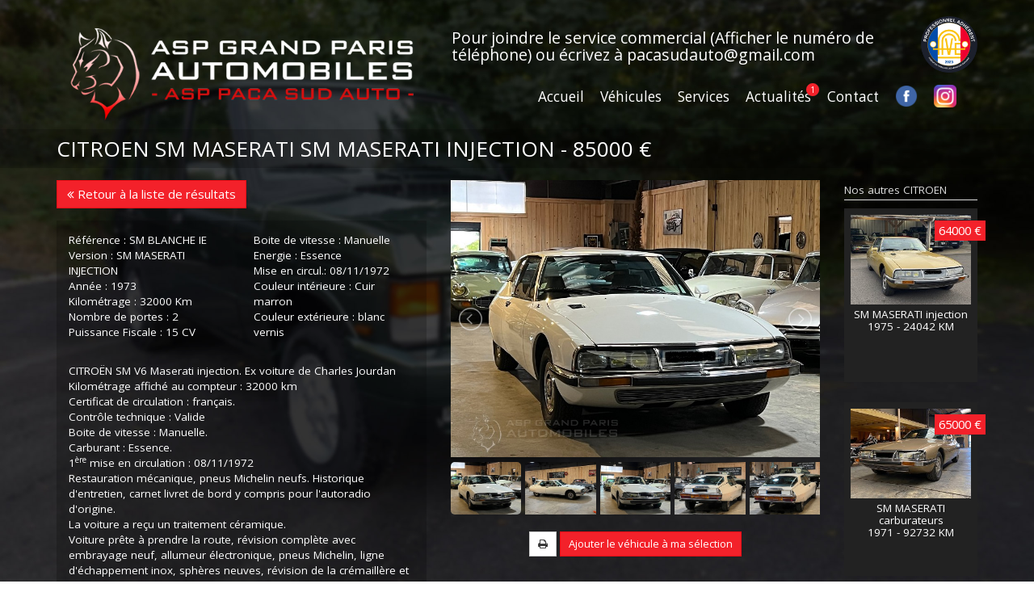

--- FILE ---
content_type: text/html
request_url: https://www.aspgrandparisauto.com/vehicule?id=VNSXFTME
body_size: 27677
content:

<!DOCTYPE html>

<!--[if lt IE 7]>      <html class="no-js lt-ie9 lt-ie8 lt-ie7"> <![endif]-->
<!--[if IE 7]>         <html class="no-js lt-ie9 lt-ie8"> <![endif]-->
<!--[if IE 8]>         <html class="no-js lt-ie9"> <![endif]-->
<!--[if gt IE 8]><!--> <html class="no-js"> <!--<![endif]-->

   	
                            
                            
    <head>

        <meta charset="utf-8">
        <meta http-equiv="x-ua-compatible" content="ie=edge">

        <title>CITROEN SM MASERATI SM MASERATI INJECTION - SM BLANCHE IE - ASP Grand Paris automobiles - Occasion</title>
        <meta name="description" content="CITROEN SM MASERATI SM MASERATI INJECTION -  chez ASP Grand Paris Automobile : Voitures de collection, occasions toutes marques - carroserie et mécanique à Jouy-le-chatel (77)">
        
       
        <meta name="viewport" content="width=device-width, initial-scale=1">
        
        <link rel="stylesheet" href="css/main.css?maj17052018">    
        <link rel="stylesheet" href="../css/ekko-lightbox.css">     
        <script src="js/vendor/modernizr-2.8.3.min.js"></script>
        <!--[if (lt IE 9) & (!IEMobile)]>
            <script src="js/vendor/respond.min.js"></script>
        <![endif]--> 
        
        <link rel="shortcut icon" href="img/favicon/favicon-16x16.png" type="image/x-icon" />
        <link rel="apple-touch-icon-precomposed" href="img/favicon/favicon-57x57.png">
        <link rel="apple-touch-icon-precomposed" sizes="114x114" href="img/favicon/favicon-114x114.png">
        <link rel="apple-touch-icon-precomposed" sizes="72x72" href="img/favicon/favicon-72x72.png">
        <link rel="apple-touch-icon-precomposed" sizes="144x144" href="img/favicon/favicon-144x144.png">      
          <style>
            .num ,#num:target ~ .lien {
                display: none;
            }
	  
	  		.num2 ,#num2:target ~ .lien2  {
                display: none;
            }
	  
	  		.numh ,#numh:target ~ .lienh  {
                display: none;
            }
			  
			  .numh2 ,#numh2:target ~ .lienh2  {
                display: none;
            }
	  
             #num:target,#num2:target,#numh:target,#numh2:target  {
                display: inline;
            }
        </style>

        

        
    </head>
    <body class="full">

    
     
    <header role="banner">
    	
        <div class="container">
        	
           <div class="row">
                    
                    <!-- Logo -->
                    
                    <div class="col-md-5 col-sm-5"> 
                        <a href="/"><img src="img/logo.png" alt="ASP GRAND PARIS AUTOMOBILES - ASP PACA SUD AUTO" class="img-responsive logo"></a>
                    </div>
                    <div class="col-md-7 col-sm-12"> 
						
                       <div class="menu">  <img src="img/ffve.png" alt="Federation française des véhicules d'époque" style="width:70px;float:right;margin-top:-15px" />
           <nav role="navigation" class="navbar navbar-default visible-xs visible-sm">
            
			   
			 
			   
			   <div id="annonce2">  
				   
				   Pour joindre le service commercial <span class="numh" id="numh">06 78 11 75 54</span>
       <a class="lienh" href="#numh">(Afficher le numéro de téléphone)</a> ou écrivez à <a href="mailto:pacasudauto@gmail.com">pacasudauto@gmail.com</a>
				   
				   </div>
				
				
				
                <div class="navbar-header">
                  <button type="button" class="navbar-toggle text-center" data-toggle="collapse" data-target=".navbar-collapse">
                    MENU
                  </button>
                 
                </div>
                <div class="navbar-collapse collapse">
	                  <ul class="nav navbar-nav">
                        
                        
                        <li ><a href="/">Accueil</a></li>
                                 <li  class="dropdown"><a href="tout.asp"  class="dropdown-toggle" data-toggle="dropdown">Véhicules</a>
                                  <ul class="dropdown-menu">
                                    <li><a href="liste?page=stock">Notre stock</a></li>
                                    <li><a href="liste?page=vendus">Déjà vendus</a></li>
                                    <li><a href="selection">Votre sélection</a></li>
                                  </ul>
                                  </li>
				
				 <li ><a href="services">Services</a></li>
                        
                        <li ><a href="actu" class="badge1" data-badge=1>Actualités</a></li>
                        
                       
                        <li ><a href="contact">Contact</a></li>
                        <li style="margin-top:20px"><nobr><a href="https://www.facebook.com/profile.php?id=61582872532019" target="_blank"><img style="width:28px;margin-top:-4px" src="img/facebook.png"></a>&nbsp;&nbsp;&nbsp;<a href="https://www.instagram.com/asp_grand_paris_automobiles/ " target="_blank"><img style="width:28px;margin-top:-4px" src="img/instagram.png"></a></nobr></li>
                      </ul>
                     
                </div><!--/.nav-collapse -->
          
            </nav>
			
			    <nav role="navigation" class="navbar navbar-default visible-lg visible-md">
            <div id="annonce">
				   
				    Pour joindre le service commercial <span class="numh2" id="numh2">06 78 11 75 54</span>
       <a class="lienh2" href="#numh2">(Afficher le numéro de téléphone)</a> ou écrivez à <a href="mailto:pacasudauto@gmail.com">pacasudauto@gmail.com</a>
				   </div>
                
                <div class="navbar-collapse collapse">
	                  <ul class="nav navbar-nav pull-right">
                        
                        
                        <li ><a href="/">Accueil</a></li>
                                 <li  class="dropdown"><a href="tout.asp"  class="dropdown-toggle" data-toggle="dropdown">Véhicules</a>
                                  <ul class="dropdown-menu">
                                   <li><a href="liste?page=stock">Notre stock</a></li>
                                    <li><a href="liste?page=vendus">Déjà vendus</a></li>
                                    <li><a href="selection">Votre sélection</a></li>
                                  </ul>
                                  </li>
                        <li ><a href="services">Services</a></li> 
						
                        <li ><a href="actu" class="badge1" data-badge=1>Actualités</a></li>
                        
                        
                        <li ><a href="contact">Contact</a></li>
                        <li><a href="https://www.facebook.com/profile.php?id=61582872532019" target="_blank"><img style="width:28px;margin-top:-4px" src="img/facebook.png"></a></li>
                        <li><a href="https://www.instagram.com/asp_grand_paris_automobiles/ " target="_blank"><img style="width:28px;margin-top:-4px" src="img/instagram.png"></a></li>
                      </ul>
                     
                </div><!--/.nav-collapse -->
          
            </nav>
          	</div>
                    </div>


                      
               
               
              </div> <!--/row -->   
        </div>
       
        
		
    </header>
     
	
     

                            
	                       
     
	<main role="main">
      	<div class="bandeau-top">
       	<div class="container">        
  <div class="row">              
           		  
                   
                   
                   
                   
                   
                    <div class="col-md-12">
						<h1>CITROEN SM MASERATI SM MASERATI INJECTION - 85000 €
                        
                        </h1>
			</div>
			</div>
       	</div>
		</div>	
       	<div class="container">        

         
         
          <div class="row">              
           		  
                 <div class="col-md-10">
                 
                 <div class="row">   
                  
                   <div class="col-md-6"> 
                                                  
                                                   
                                 
                                
   				   	  
 <a href="liste?retour=1" class="btn btn-primary"><i class="fa fa-angle-double-left" aria-hidden="true"></i>
                     Retour à la liste de résultats</a>
                     <div class="bloc-info-vehicule">
                      <div class="row">
                     
                      	<div class="col-md-6">
								Référence : SM BLANCHE IE<br>
                               Version : SM MASERATI INJECTION<br>
                                Année : 1973<br>
                                Kilométrage : 32000 Km<br>
                                Nombre de portes : 2<br>
                                Puissance Fiscale : 15 CV<br>
                        </div>
                        <div class="col-md-6">
                                Boite de vitesse : Manuelle<br>
                                Energie : Essence<br>
                                
                                Mise en circul.: 08/11/1972<br>
                                
                                Couleur intérieure : Cuir marron<br>
                                Couleur extérieure : blanc vernis<br>
                        </div>
						  </div>
                    
                     <p>&nbsp;</p>
                      <p class="MsoNormal" style="margin-bottom:0cm">CITROËN SM V6 Maserati injection. Ex voiture de Charles Jourdan<o:p></o:p></p><p class="MsoNormal" style="margin-bottom:0cm">Kilométrage affiché au
compteur : 32000
km<o:p></o:p></p><p class="MsoNormal" style="margin-bottom:0cm">Certificat de circulation : français.<o:p></o:p></p><p class="MsoNormal" style="margin-bottom:0cm">Contrôle technique : Valide<o:p></o:p></p><p class="MsoNormal" style="margin-bottom:0cm">Boite de vitesse : Manuelle.<o:p></o:p></p><p class="MsoNormal" style="margin-bottom:0cm">Carburant : Essence.<o:p></o:p></p><p class="MsoNormal" style="margin-bottom:0cm">1<sup>ère</sup> mise en circulation : 08/11/1972<o:p></o:p></p><p class="MsoNormal" style="margin-bottom:0cm">Restauration mécanique, pneus Michelin neufs. Historique d'entretien, carnet livret de bord y compris pour l'autoradio d'origine.</p><p class="MsoNormal" style="margin-bottom:0cm">La voiture a reçu un traitement céramique.</p><p class="MsoNormal" style="margin-bottom:0cm">Voiture prête à prendre la route, révision complète avec embrayage neuf, allumeur électronique, pneus Michelin, ligne d'échappement inox, sphères neuves, révision de la crémaillère et circuit hydraulique, disques et plaquettes avant arrières neufs etc, révision des étriers de frein. Ensemble des silentblocs.</p>
                        </div>
               
									
              
              
               
                  
											  
											
                

                  
                   
            </div>
                    
                   <div class="col-md-6">
                     
								
                      <div class="demo">
     	<div class="item">            
									<div class="clearfix">
										<ul id="image-gallery" class="gallery list-unstyled cS-hidden">


										   
																	<li data-thumb="/vehicules/small/VNSXFTME-1.jpg"> 
												<a class="example-image-link" href="/vehicules/VNSXFTME-1.jpg?29/01/2026 14:26:14" data-lightbox="example-set"><img src="/vehicules/VNSXFTME-1.jpg" class="img-responsive" /></a>
												 </li>
																	
																	<li data-thumb="/vehicules/small/VNSXFTME-2.jpg"> 
												<a class="example-image-link" href="/vehicules/VNSXFTME-2.jpg?29/01/2026 14:26:14" data-lightbox="example-set"><img src="/vehicules/VNSXFTME-2.jpg" class="img-responsive" /></a>
												 </li>
																	
																	<li data-thumb="/vehicules/small/VNSXFTME-13.jpg"> 
												<a class="example-image-link" href="/vehicules/VNSXFTME-13.jpg?29/01/2026 14:26:14" data-lightbox="example-set"><img src="/vehicules/VNSXFTME-13.jpg" class="img-responsive" /></a>
												 </li>
																	
																	<li data-thumb="/vehicules/small/VNSXFTME-3.jpg"> 
												<a class="example-image-link" href="/vehicules/VNSXFTME-3.jpg?29/01/2026 14:26:14" data-lightbox="example-set"><img src="/vehicules/VNSXFTME-3.jpg" class="img-responsive" /></a>
												 </li>
																	
																	<li data-thumb="/vehicules/small/VNSXFTME-4.jpg"> 
												<a class="example-image-link" href="/vehicules/VNSXFTME-4.jpg?29/01/2026 14:26:14" data-lightbox="example-set"><img src="/vehicules/VNSXFTME-4.jpg" class="img-responsive" /></a>
												 </li>
																	
																	<li data-thumb="/vehicules/small/VNSXFTME-5.jpg"> 
												<a class="example-image-link" href="/vehicules/VNSXFTME-5.jpg?29/01/2026 14:26:14" data-lightbox="example-set"><img src="/vehicules/VNSXFTME-5.jpg" class="img-responsive" /></a>
												 </li>
																	
																	<li data-thumb="/vehicules/small/VNSXFTME-6.jpg"> 
												<a class="example-image-link" href="/vehicules/VNSXFTME-6.jpg?29/01/2026 14:26:14" data-lightbox="example-set"><img src="/vehicules/VNSXFTME-6.jpg" class="img-responsive" /></a>
												 </li>
																	
																	<li data-thumb="/vehicules/small/VNSXFTME-7.jpg"> 
												<a class="example-image-link" href="/vehicules/VNSXFTME-7.jpg?29/01/2026 14:26:14" data-lightbox="example-set"><img src="/vehicules/VNSXFTME-7.jpg" class="img-responsive" /></a>
												 </li>
																	
																	<li data-thumb="/vehicules/small/VNSXFTME-8.jpg"> 
												<a class="example-image-link" href="/vehicules/VNSXFTME-8.jpg?29/01/2026 14:26:14" data-lightbox="example-set"><img src="/vehicules/VNSXFTME-8.jpg" class="img-responsive" /></a>
												 </li>
																	
																	<li data-thumb="/vehicules/small/VNSXFTME-9.jpg"> 
												<a class="example-image-link" href="/vehicules/VNSXFTME-9.jpg?29/01/2026 14:26:14" data-lightbox="example-set"><img src="/vehicules/VNSXFTME-9.jpg" class="img-responsive" /></a>
												 </li>
																	
																	<li data-thumb="/vehicules/small/VNSXFTME-10.jpg"> 
												<a class="example-image-link" href="/vehicules/VNSXFTME-10.jpg?29/01/2026 14:26:14" data-lightbox="example-set"><img src="/vehicules/VNSXFTME-10.jpg" class="img-responsive" /></a>
												 </li>
																	
																	<li data-thumb="/vehicules/small/VNSXFTME-11.jpg"> 
												<a class="example-image-link" href="/vehicules/VNSXFTME-11.jpg?29/01/2026 14:26:14" data-lightbox="example-set"><img src="/vehicules/VNSXFTME-11.jpg" class="img-responsive" /></a>
												 </li>
																	
																	<li data-thumb="/vehicules/small/VNSXFTME-12.jpg"> 
												<a class="example-image-link" href="/vehicules/VNSXFTME-12.jpg?29/01/2026 14:26:14" data-lightbox="example-set"><img src="/vehicules/VNSXFTME-12.jpg" class="img-responsive" /></a>
												 </li>
																	





										</ul>
									</div>
								</div>

    </div>	
                      
          <br><p class="text-center">
          
			<a href="vehicule-impression?id=VNSXFTME" target="_blank" class="btn btn-default btn-sm"><i class="fa fa-print"></i></a>
          
          <a href="submit-selection?vehicule=VNSXFTME" class="btn btn-primary btn-sm">Ajouter le véhicule à ma sélection</a>
          
                   </p>           
                    
                               
                        
                     
                                             </div>
                                             
					 </div>                                             
                 
                 <div class="row">
				<div class="col-md-7">
					<p>&nbsp;</p>
                     <h2>Ce véhicule vous intéresse ?</h2>
                      <p>Contactez-nous <strong><span class="num2" id="num2">au 06 78 11 75 54</span>
       <a class="lien2" href="#num2">(Afficher le numéro de téléphone)</a></strong> ou bien renseignez ce formulaire :
                      
                     
                      <form id="ctcForm" method="post" class="form-contact contenu-masque">
                       <input type="hidden" name="origine" value="vehicule" />
                       <input type="hidden" name="vehicule" value="VNSXFTME" />
                        <div class="form-group">
                            <div class="row">
                                
                                <div class="col-sm-2 selectContainer">
                                    <label class="control-label">Civilité</label>
                                    <select class="form-control input-sm" name="civilite">
                                        <option value="Monsieur" >M.</option>
                                        <option value="Madame" >Mme</option>
                                    </select>
                                </div>
                                
                                <div class="col-sm-5">
                                    <label class="control-label">Nom</label>
                                    <input type="text" class="form-control input-sm" name="nom" value="" />
                                </div>
                                 <div class="col-sm-5">
                                    <label class="control-label">Prénom</label>
                                    <input type="text" class="form-control input-sm" name="prenom" value=""  />
                                </div>
                    
                                
                            </div>
                        </div>
                    
                      
                    
                        <div class="form-group">
                            <div class="row">
                                <div class="col-sm-6">
                                    <label class="control-label">Adresse email</label>
                                    <input type="text" class="form-control input-sm" name="email" value=""  />
                                </div>
                    
                                <div class="col-sm-6">
                                    <label class="control-label">N° de téléphone</label>
                                    <input type="text" class="form-control input-sm" name="telephone" value=""  />
                                </div>
                            </div>
                        </div>
                    
                       <div class="form-group">
                       <div class="row">
						   
						 <div class="col-xs-12">
						 <label class="control-label">
						 Vous êtes &nbsp;&nbsp;<br class="visible-xs">
							 </label>
							<label class="radio-inline">
								<input type="radio" name="categorie" value="particulier" /> un particulier
							</label>
							<label class="radio-inline">
								<input type="radio" name="categorie" value="professionnel" /> un professionnel
							</label>
						   </div>	
						</div>
						
					</div>
                       
                        <div class="form-group">
                            <label class="control-label">Votre message</label>
                            <textarea class="form-control input-sm" name="message" rows="6"></textarea>
                        </div>
                    
                        
                    
                        <button type="submit" class="btn btn-page">Envoyer votre message</button>
                    </form>
                    
                                       
                     
					 
				</div>
				<div class="col-md-5">
					<p>&nbsp;</p><p>&nbsp;</p>
                      <div class="bloc-alerte-vehicule"><p class="text-justify"><strong>Etant donné la recrudescence d'escroqueries par internet nous avons décidé de ne plus répondre aux courriels non renseignés d'un numéro de téléphone ni aux appels masqués, merci pour votre compréhension.</strong></p>
                       <p>&nbsp;</p>
                      <p class="text-justify">Si le véhicule proposé n'est plus disponible au moment de votre appel ou si celui-ci ne correspond pas exactement à vos exigences, nous sommes en mesure d'effectuer une recherche personnalisée afin de vous soumettre une proposition répondant au mieux à vos critères. Arrivage de nouvelles voitures chaque semaine, tous nos véhicules sont vendus avec un contrôle technique réalisé juste avant la vente, nous garantissons le kilométrage. </p> 
                     </div>
					 </div>
			</div>
			  </div>  
                                             
					<div class="col-md-2">
						
                      
                                           
                      
                            		       
                            
                        			<h3>Nos autres CITROEN</h3>
                   					<div class="row">
                   					
                   			
                     
                      
                      	<div class="col-md-12">
                      	<div class="blocVignette text-center">
                      					
                      					<a href='vehicule.asp?id=VRHLGNNM'><img src='/vehicules/small/VRHLGNNM-4.JPG' class='img-responsive'></a>	
                   
                        <span class="prix">64000 €</span>
                        SM MASERATI injection
                        <br>1975 - 24042 KM
                      	</div>
                        </div>
                        
                        
                     
                      
                      	<div class="col-md-12">
                      	<div class="blocVignette text-center">
                      					
                      					<a href='vehicule.asp?id=VJMYRVGJ'><img src='/vehicules/small/VJMYRVGJ-1.jpg' class='img-responsive'></a>	
                   
                        <span class="prix">65000 €</span>
                        SM MASERATI carburateurs
                        <br>1971 - 92732 KM
                      	</div>
                        </div>
                        
                        
                     
                      
                      	<div class="col-md-12">
                      	<div class="blocVignette text-center">
                      					
                      						
                   
                        <span class="prix">110000 €</span>
                        SM SM MASERATI CARBURATEURS
                        <br>1971 -  KM
                      	</div>
                        </div>
                        
                        
                     
                      
                      	<div class="col-md-12">
                      	<div class="blocVignette text-center">
                      					
                      					<a href='vehicule.asp?id=VVJYTBGY'><img src='/vehicules/small/VVJYTBGY-17.jpg' class='img-responsive'></a>	
                   
                        <span class="prix">110000 €</span>
                        SM MASERATI SM MASERATI INJECTION
                        <br>1973 - 36500 KM
                      	</div>
                        </div>
                        
                        
                     
                      
                      	<div class="col-md-12">
                      	<div class="blocVignette text-center">
                      					
                      					<a href='vehicule.asp?id=VVJHHKUN'><img src='/vehicules/small/VVJHHKUN-3.jpg' class='img-responsive'></a>	
                   
                        <span class="prix">85000 €</span>
                        SM MASERATI SM CARBURATEURS
                        <br>1971 - 37700 KM
                      	</div>
                        </div>
                        
                          
                      
                 
                          </div>
                          
                          
                          
                          
								</div>
          </div>
			
         
       	</div> <!--/container -->
        
        </div>
        
    </main> 
   
 
     
     <footer role="footer" class="footer">
       
        <div class="container">
            
            	<div class="row pied">   
                  <div class="col-md-12 text-center adresse">
                  ASP GRAND PARIS AUTOMOBILES - 3 GRANDE RUE - ROUTE NATIONALE 4 - Lieu dit LE CORBIER - 77970 JOUY LE CHATEL <br><a href="mailto:pacasudauto@gmail.com">pacasudauto@gmail.com</a> - <span class="num" id="num">Tél. 06 78 11 75 54</span>
       <a class="lien" href="#num">(Afficher le numéro de téléphone)</a></div>  

            </div>
        </div>  
        
        <div class="container">
            <div class="row">
				<div class="col-md-12 copyright"><p>Toute représentation ou reproduction intégrale ou partielle faite sans le consentement de l'auteur ou de ses ayants droit ou ayants cause est illicite. Il en est de même pour la traduction, l'adaptation ou la transformation, l'arrangement ou la reproduction par un art ou un procédé quelconque. (Article Art. L 122-4. du Code de la Propriété Intellectuelle).<br> 					&copy; 2017 - Tous droits réservés - <a href="infos-legales.asp">Informations legales</a> - Réalisation : <a href="http://www.dilogis.fr" target="_blank">dilogis.fr</a></p> </div>  
            </div>
        </div>  
        
	</footer>
 

 <script>
  (function(i,s,o,g,r,a,m){i['GoogleAnalyticsObject']=r;i[r]=i[r]||function(){
  (i[r].q=i[r].q||[]).push(arguments)},i[r].l=1*new Date();a=s.createElement(o),
  m=s.getElementsByTagName(o)[0];a.async=1;a.src=g;m.parentNode.insertBefore(a,m)
  })(window,document,'script','https://www.google-analytics.com/analytics.js','ga');

  ga('create', 'UA-100797230-1', 'auto');
  ga('send', 'pageview');

</script>
   
    <script src="//ajax.googleapis.com/ajax/libs/jquery/1.11.3/jquery.min.js"></script>
    <script>window.jQuery || document.write('<script src="js/vendor/jquery-1.11.3.min.js"><\/script>')</script>
    <script src="js/plugins.js"></script>
    <script src="js/main.js"></script>		

    
    <script>
    	 $(document).ready(function() {
			
            $('#image-gallery').lightSlider({
                gallery:true,
                item:1,
                thumbItem:5,
                slideMargin: 0,
                speed:2000,
				pause:5000,
                auto:true,
                loop:true,
    			pauseOnHover: true,
                onSliderLoad: function() {
                    $('#image-gallery').removeClass('cS-hidden');
                }  
            });
		});
    </script>
    
    </body>
    
      
   
</html>

--- FILE ---
content_type: application/javascript
request_url: https://www.aspgrandparisauto.com/js/main.js
body_size: 1953
content:
$( document ).ready(function() {

 		
	$('#ctcForm')
        .formValidation({
            framework: 'bootstrap',
			
            fields: {
				 
 				 civilite: {
					row : '.col-xs-2',
                    validators: {
                        notEmpty: {
                            message: 'Indiquez votre civilité'
                        }
                    }
                },
				nom: {
					row : '.col-xs-5',
                    validators: {
                        notEmpty: {
                            message: 'Indiquez votre nom'
                        }
                    }
                },
				prenom: {
					row : '.col-xs-5',
                    validators: {
                        notEmpty: {
                            message: 'Indiquez votre prénom'
                        }
                    }
                },
				telephone: {
					row : '.col-xs-6',
                    validators: {
                        notEmpty: {
                            message: 'Indiquez votre numéro de téléphone'
                        }
                    }
                },
				email: {
					row : '.col-xs-6',
                    validators: {
                        notEmpty: {
                            message: 'Indiquez votre adresse email'
                        },
                        emailAddress: {
                            message: 'votre adresse email est incorrecte'
                        }
                    }
                },
				categorie : {
                    validators: {
                        notEmpty: {
                            message: 'Indiquez votre statut'
                        }
                    }
                },
				message : {
                    validators: {
                        notEmpty: {
                            message: 'Indiquez votre message'
                        }
                    }
                }
            }
			
        })
		.on('success.form.fv', function(e) {
            // Prevent form submission
           	e.preventDefault();
		   	this.action="contact-submit.asp"
			this.submit();
        });	
		
	
});


--- FILE ---
content_type: text/plain
request_url: https://www.google-analytics.com/j/collect?v=1&_v=j102&a=1162989945&t=pageview&_s=1&dl=https%3A%2F%2Fwww.aspgrandparisauto.com%2Fvehicule%3Fid%3DVNSXFTME&ul=en-us%40posix&dt=CITROEN%20SM%20MASERATI%20SM%20MASERATI%20INJECTION%20-%20SM%20BLANCHE%20IE%20-%20ASP%20Grand%20Paris%20automobiles%20-%20Occasion&sr=1280x720&vp=1280x720&_u=IEBAAEABAAAAACAAI~&jid=223996312&gjid=478514601&cid=2038403725.1769693177&tid=UA-100797230-1&_gid=16623511.1769693177&_r=1&_slc=1&z=1052914185
body_size: -453
content:
2,cG-ZCC2DFNW71